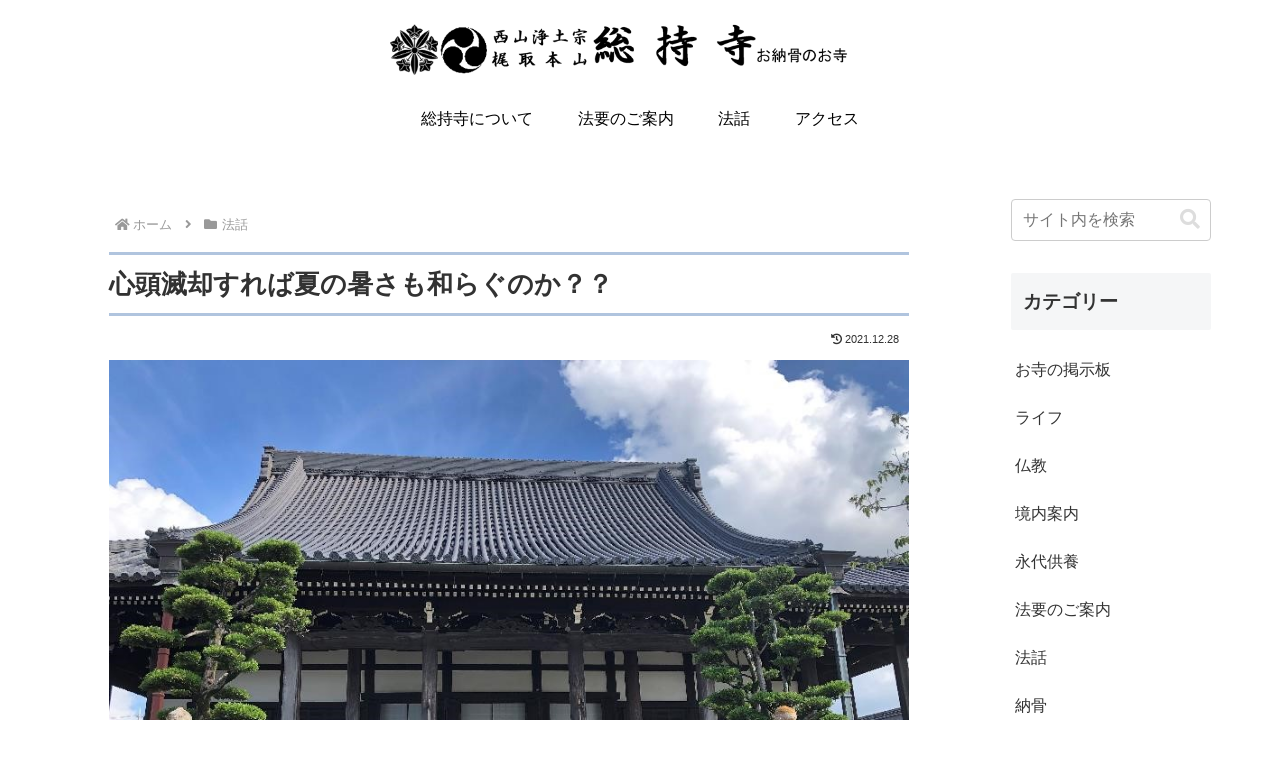

--- FILE ---
content_type: text/html; charset=utf-8
request_url: https://www.google.com/recaptcha/api2/aframe
body_size: 266
content:
<!DOCTYPE HTML><html><head><meta http-equiv="content-type" content="text/html; charset=UTF-8"></head><body><script nonce="q1qQjKur9LYeJ-Cdt1re_A">/** Anti-fraud and anti-abuse applications only. See google.com/recaptcha */ try{var clients={'sodar':'https://pagead2.googlesyndication.com/pagead/sodar?'};window.addEventListener("message",function(a){try{if(a.source===window.parent){var b=JSON.parse(a.data);var c=clients[b['id']];if(c){var d=document.createElement('img');d.src=c+b['params']+'&rc='+(localStorage.getItem("rc::a")?sessionStorage.getItem("rc::b"):"");window.document.body.appendChild(d);sessionStorage.setItem("rc::e",parseInt(sessionStorage.getItem("rc::e")||0)+1);localStorage.setItem("rc::h",'1768409416692');}}}catch(b){}});window.parent.postMessage("_grecaptcha_ready", "*");}catch(b){}</script></body></html>